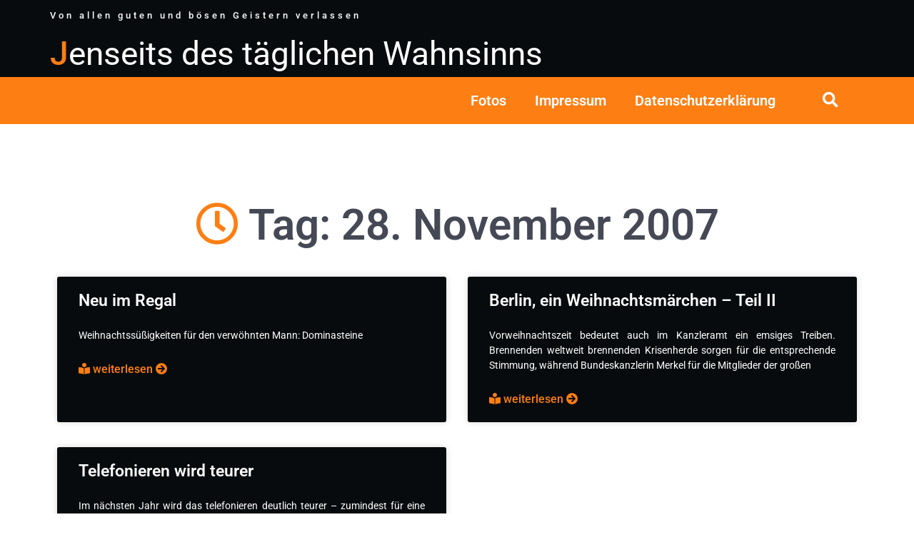

--- FILE ---
content_type: text/css
request_url: https://www.wildbits.de/wp-content/themes/Raft%20to%20Juist/style.css?ver=1.0.0
body_size: 2383
content:
/*
Theme Name: Hello Borkum Theme
Theme URI: https://wordpress.org/themes/hello-elementor/
Description: Hello Elementor WordPress child theme for SMA.
Author: Thomas Boley
Author URI: https://wordpress.org/themes/hello-elementor/
Template: hello-elementor
Version: 1.0
*/

/* altes Orange: #b92306 */
/* altes Rot: #db8c19*/

#rcb-sc-link-change, #rcb-sc-link-history, #rcb-sc-link-revoke {
	color: #FD7E13;
}

#rcb-sc-link-change:hover, #rcb-sc-link-history:hover, #rcb-sc-link-revoke:hover{
	color: #FFFFFF;
}


.elementor-widget-wp-widget-tag_cloud h5 , .elementor-widget-wp-widget-categories h5 {
	color: #ffffff;
	font-size: 24px;
}

.elementor-widget-wp-widget-tag_cloud a {
	color: #b1b6b6;
}

.elementor-post__meta-data {
	background-color: #080B0D;
}


/* Anpassungen single-post & page*/

.single-post h3, .page h3{
	    font-size: 2rem;

}


/* Einstellungen für Aufzählungen */

ul {
    list-style: square outside none;
}
/* Archive, nichts gefunden */

.elementor-posts-nothing-found {
	text-align: center;
	color: #ffffff !important;
    font-size: 1.3em;
    font-weight: 600;
    padding: 12px;
    margin-bottom: 24px;
    border-radius: 4px;
    box-shadow: 0 0 5px rgba(0, 0, 0, .1);
    background: #080B0D;
}

/* Suchem, Icon zum schliessen */

.eicon-close {
	font-size: 30px !important;
    color: #ffffff !important;
}
.elementor-search-form__input {
	color: #ffffff !important;
}

/* 
	Post Navigation 
*/

.elementor-pagination {
	padding-top: 80px;
}

.page-numbers {
background:#FD7E13;
  border-radius: 0.8em;
  -moz-border-radius: 0.8em;
  -webkit-border-radius: 0.8em;
  color: #ffffff !important;
  display: inline-block;
  font-weight: bold;
  line-height: 1.6em;
  margin-right: 5px;
  text-align: center;
  width: 1.6em; 
  font-size: 1.8em;
  font-family: sans-serif;

}

.page-numbers.current {
	background: #454955;
}

/* Archive-Seiten Texte */

.archivtexte  {
	text-align: justify;
	-moz-hyphens: auto;
   -o-hyphens: auto;
   -webkit-hyphens: auto;
   -ms-hyphens: auto;
   hyphens: auto; 
}

.archivtexte .elementor-post__meta-data {
	background-color:#080B0D ;
	border-top: 0px !important;
}

/* Formatierung Beitrag und Seite */


.beitragblocksatz a, .seiteblocksatz a {
	color: #FD7E13 ;
}

.beitragblocksatz a:hover, .seiteblocksatz a:hover {
	color: #454955;
}

.beitragblocksatz p, .seiteblocksatz p{
    padding-bottom: 1.2em;
}


.beitragblocksatz, .seiteblocksatz {
    text-align: justify;
	-moz-hyphens: auto;
   -o-hyphens: auto;
   -webkit-hyphens: auto;
   -ms-hyphens: auto;
   hyphens: auto; 

}
.beitragblocksatz .wp-caption-text, .seiteblocksatz .wp-caption-text {
    font-size: 0.8em;
    font-weight: 300;
}


/*ähnliche Artikel */

.yarpp-related {
	border-top: 1px solid;
    padding-top: 40px;
}


/* Zitate */

blockquote {

border-left: 5px solid #FD7E13;
    padding-left: 20px;
}

/* Gestaltung des Kommentarbereichs */


.fn a {
	color: #FD7E13;
}

.akismet_comment_form_privacy_notice a {
	color: #FD7E13;
}

.comment-metadata time:before {
	color: #FD7E13 !important;
}

.comment-reply-link {
	display: block;
    width: 90px;
    height: 25px;
    background: #FD7E13;
    padding: 7px;
    text-align: center;
    border-radius: 4px;
    color: white;
    font-weight: bold;
}
.comment-reply-link:hover, .comment-reply-link a:active  {
 	color: #cccccc;
}

.reply {
	padding-left: 20px;
}

.comment-metadata a {
	color: #FD7E13;
	font-size: 12px;
}

.comment-metadata {
	padding-top: 10px;
}

#comments .comment-meta {
  display: initial !important;
 justify-content: normal !important;
  margin-bottom: .9rem; 
  padding-left: 20px;
  
  }

.comment-metadata time:before {
   color:rgba(3, 3, 3, 0.88);
    content: '\f017';
    font-family: "Font Awesome 5 Free"; /* This is the correct font-family*/
    font-style: normal;
    font-weight: normal;
    text-decoration: inherit;
}

.comment-body {
	border-bottom: 0 !important;
	}

.comment-content {
	padding-left: 20px;
}

#respond {
	margin-top: 40px;
	background-color: #dddddd;
    padding: 20px;
    margin-bottom: 80px;
}

.comment-respond a {
	color: #FD7E13;
}


/* Styles von Pinboard */

.wp-caption-text {
	text-align:center;
}

.notice {
	padding: 12px;
	margin-bottom: 24px;
	border-radius: 4px;
	box-shadow:0 0 5px rgba(0, 0, 0, .1);
}

.info {
	background: #CEFFCE;
	border-bottom: 1px solid #9ABF9A;
}

.warning {
	background: #FFFFCE;
	border-bottom: 1px solid #BFBF9A;
}

.error {
	background: #FFCECE;
	border-bottom: 1px solid #BF9A9A;
}

.awesome-white {
	color: #ffffff;
}

/* Entfernt das Smiley Face von deinem Blog ! */
img#wpstats {
	display:none;
}

code {
	padding: 2px 4px;
	font-size: 90%;
	color: #black;
	background-color: #f5f5f5;
	border-radius: 4px;
}

pre code {
	display: block;
	padding: 9.5px;
	margin: 0 0 10px;
	font-size: 13px;
	line-height: 1.42857143;
	color: #333;
	word-break: break-all;
	word-wrap: break-word;
	background-color: #f5f5f5;
	border: 1px solid #ccc;
	border-radius: 4px;
	margin-top: -2em !important;
}

/* altes CSS mygallery */

.mypicbox{margin-bottom:30px;margin-top:10px}.mygalleryup{padding-top:10px}.mypicture{padding:0;margin:auto}.mypictureborder{background:url(//www.wildbits.de/wp-content/plugins/mygallery/css/images/shadow.gif) no-repeat bottom right;padding-right:14px;padding-bottom:2px;_padding-right:5px}.mypictureimg{background:#fff;border:1px solid #999;padding:3px}.myfooter{text-align:center;font-family:Verdana;font-size:.8em}.myfooter span{background:#ffc;border:1px solid #eee}.mypicback{float:left}.mypicfor{float:right}.mypicsgallery{text-align:center;margin-top:10px}.mygallpic{margin-bottom:0}.mypicsgallery a img{border:2px solid #fff;padding:1px}.mypicsgallery a:hover img{border:2px solid #c00;padding:1px}.myrandompic img{padding:5px;border:1px solid #c6c9cd;background:#fff}.mygalleryoverview{margin-top:10px}.mygallerygallery{height:130px;padding:5px;margin-bottom:5px;border:1px solid #ccc}.mygallerynames{text-align:left;font-family:"Century Gothic",Verdana;font-weight:bold;margin:0;padding:0;font-size:1.4em;margin-bottom:10px}.mygallerypreviewpics{float:left;margin-right:12px}.mygallerydescription{text-align:left;font-size:1em}.mypicboxentry{margin-top:10px;margin-bottom:10px}.mypictureentry{padding:0;margin:auto}.mypictureentryborder{background:url(//www.wildbits.de/wp-content/plugins/mygallery/css/images/shadow.gif) no-repeat bottom right;padding-right:14px;padding-bottom:2px;_padding-right:5px}.mypictureentryimg{background:#fff;border:1px solid #999;padding:3px}.mypicsgalleryentry{text-align:center}.mygallpicentry{margin-bottom:0}.mypicsgalleryentry a img{border:2px solid #fff;padding:1px}.mypicsgalleryentry a:hover img{border:2px solid #c00;padding:1px}.myinlinepicture{text-align:center;margin:auto;margin-top:10px}.myinlinepictureleft{float:left;padding-right:10px;margin-right:16px}.myinlinepictureleftclear{float:left;padding-right:10px;margin-right:16px;padding-top:10px}.myinlinepictureright{float:right;padding-left:10px;margin-right:14px}.myinlinepicturerightclear{float:right;padding-left:10px;margin-right:14px;padding-top:10px}.myinlinepicdescription{text-align:center;font-size:.8em;font-family:Verdana}.myinlinepicdescription span{background:#ffc;border:1px solid #eee}.myinlinepictureimg{background:#fff;border:1px solid #ccc;border-bottom:0 solid #999;padding:3px 3px 3px 3px}.myinlineborder{background:url(//www.wildbits.de/wp-content/plugins/mygallery/css/images/shadow.gif) no-repeat bottom right;padding-right:14px;padding-bottom:0;//padding-right:5px}.mygallerypreviewpics img{border:0}.galleryfor{float:right}.galleryback{float:left}.exifmetalabel{font-family:Verdana;font-size:1em}.exifbox{border:1px solid #ccc;font-family:Verdana;font-size:.85em}.exiflabelone{background:#eee;font-weight:bold;padding-left:10px;padding-right:10px}.exiflabeltwo{font-weight:bold;padding-left:10px;padding-right:10px}.exifdataone{font-weight:lighter}.exifdatatwo{font-weight:lighter}.thumbsfor{float:right}.thumbsback{float:left}.thumbscounter{color:#666;text-align:center;font-size:.7em;font-family:'Verdana','Geneva',sans-serif}.mypiccounter{color:#666;text-align:center;font-size:.7em;font-family:'Verdana','Geneva',sans-serif}.galcounter{color:#666;text-align:center;font-size:.7em;font-family:'Verdana','Geneva',sans-serif}.transparent{color:#fff}
#lightbox{background-color:#eee;padding:10px;border-bottom:2px solid #666;border-right:2px solid #666}#lightboxDetails{font-size:.8em;padding-top:.4em}#lightboxCaption{text-align:center;font-family:Verdana}#keyboardMsg{float:right}#closeButton{top:-15px;right:-15px}#lightbox img{border:0;clear:both}#overlay img{border:0}#overlay{background-image:url(//www.wildbits.de/wp-content/plugins/mygallery/lightbox-old/overlay.png)}* html #overlay{background-color:#333;back\ground-color:transparent;background-image:url(//www.wildbits.de/wp-content/plugins/mygallery/lightbox-old/blank.gif);filter:progid:DXImageTransform.Microsoft.AlphaImageLoader(src="overlay.png",sizingMethod="scale")}


--- FILE ---
content_type: text/css
request_url: https://www.wildbits.de/wp-content/uploads/elementor/css/post-19141.css?ver=1767165330
body_size: 284
content:
.elementor-kit-19141{--e-global-color-primary:#6EC1E4;--e-global-color-secondary:#54595F;--e-global-color-text:#7A7A7A;--e-global-color-accent:#61CE70;--e-global-color-a062c04:#FD7E13;--e-global-color-683726c:#080B0D;--e-global-color-b4f6aa8:#FFFFFF;--e-global-typography-primary-font-family:"Roboto";--e-global-typography-primary-font-weight:600;--e-global-typography-secondary-font-family:"Roboto Slab";--e-global-typography-secondary-font-weight:400;--e-global-typography-text-font-family:"Roboto";--e-global-typography-text-font-weight:400;--e-global-typography-accent-font-family:"Roboto";--e-global-typography-accent-font-weight:500;}.elementor-kit-19141 button:hover,.elementor-kit-19141 button:focus,.elementor-kit-19141 input[type="button"]:hover,.elementor-kit-19141 input[type="button"]:focus,.elementor-kit-19141 input[type="submit"]:hover,.elementor-kit-19141 input[type="submit"]:focus,.elementor-kit-19141 .elementor-button:hover,.elementor-kit-19141 .elementor-button:focus{background-color:#DB8C19;color:#FFFFFF;}.elementor-kit-19141 e-page-transition{background-color:#FFBC7D;}.elementor-kit-19141 button,.elementor-kit-19141 input[type="button"],.elementor-kit-19141 input[type="submit"],.elementor-kit-19141 .elementor-button{color:#DB8C19;border-style:solid;border-color:#DB8C19;}.elementor-section.elementor-section-boxed > .elementor-container{max-width:1140px;}.e-con{--container-max-width:1140px;}.elementor-widget:not(:last-child){margin-block-end:20px;}.elementor-element{--widgets-spacing:20px 20px;--widgets-spacing-row:20px;--widgets-spacing-column:20px;}{}h1.entry-title{display:var(--page-title-display);}@media(max-width:1024px){.elementor-section.elementor-section-boxed > .elementor-container{max-width:1024px;}.e-con{--container-max-width:1024px;}}@media(max-width:767px){.elementor-section.elementor-section-boxed > .elementor-container{max-width:767px;}.e-con{--container-max-width:767px;}}

--- FILE ---
content_type: text/css
request_url: https://www.wildbits.de/wp-content/uploads/elementor/css/post-19114.css?ver=1767165331
body_size: 1163
content:
.elementor-19114 .elementor-element.elementor-element-6dc8f435 > .elementor-container > .elementor-column > .elementor-widget-wrap{align-content:center;align-items:center;}.elementor-19114 .elementor-element.elementor-element-6dc8f435:not(.elementor-motion-effects-element-type-background), .elementor-19114 .elementor-element.elementor-element-6dc8f435 > .elementor-motion-effects-container > .elementor-motion-effects-layer{background-color:#080B0D;}.elementor-19114 .elementor-element.elementor-element-6dc8f435 > .elementor-background-overlay{background-color:transparent;background-image:linear-gradient(270deg, #080B0D 0%, #080B0D 0%);opacity:1;transition:background 0.3s, border-radius 0.3s, opacity 0.3s;}.elementor-19114 .elementor-element.elementor-element-6dc8f435{transition:background 0.3s, border 0.3s, border-radius 0.3s, box-shadow 0.3s;padding:015px 0px 0px 0px;}.elementor-19114 .elementor-element.elementor-element-1edbc02f > .elementor-element-populated{margin:0% 0% 0% 0%;--e-column-margin-right:0%;--e-column-margin-left:0%;}.elementor-widget-heading .elementor-heading-title{font-family:var( --e-global-typography-primary-font-family ), Sans-serif;font-weight:var( --e-global-typography-primary-font-weight );color:var( --e-global-color-primary );}.elementor-19114 .elementor-element.elementor-element-3b380673 .elementor-heading-title{font-size:13px;font-weight:500;letter-spacing:4px;color:#FFFFFF;}.elementor-19114 .elementor-element.elementor-element-3bc1a5d7 > .elementor-widget-container{padding:0px 0px 5px 0px;}.elementor-19114 .elementor-element.elementor-element-3bc1a5d7 .elementor-heading-title{font-size:46px;font-weight:400;line-height:1.2em;color:#FFFFFF;}.elementor-19114 .elementor-element.elementor-element-2d760d4b:not(.elementor-motion-effects-element-type-background), .elementor-19114 .elementor-element.elementor-element-2d760d4b > .elementor-motion-effects-container > .elementor-motion-effects-layer{background-color:#FD7E13;}.elementor-19114 .elementor-element.elementor-element-2d760d4b > .elementor-background-overlay{background-color:transparent;background-image:linear-gradient(0deg, #FD7E13 10%, #080B0D 10%);opacity:1;transition:background 0.3s, border-radius 0.3s, opacity 0.3s;}.elementor-19114 .elementor-element.elementor-element-2d760d4b{transition:background 0.3s, border 0.3s, border-radius 0.3s, box-shadow 0.3s;}.elementor-widget-nav-menu .elementor-nav-menu .elementor-item{font-family:var( --e-global-typography-primary-font-family ), Sans-serif;font-weight:var( --e-global-typography-primary-font-weight );}.elementor-widget-nav-menu .elementor-nav-menu--main .elementor-item{color:var( --e-global-color-text );fill:var( --e-global-color-text );}.elementor-widget-nav-menu .elementor-nav-menu--main .elementor-item:hover,
					.elementor-widget-nav-menu .elementor-nav-menu--main .elementor-item.elementor-item-active,
					.elementor-widget-nav-menu .elementor-nav-menu--main .elementor-item.highlighted,
					.elementor-widget-nav-menu .elementor-nav-menu--main .elementor-item:focus{color:var( --e-global-color-accent );fill:var( --e-global-color-accent );}.elementor-widget-nav-menu .elementor-nav-menu--main:not(.e--pointer-framed) .elementor-item:before,
					.elementor-widget-nav-menu .elementor-nav-menu--main:not(.e--pointer-framed) .elementor-item:after{background-color:var( --e-global-color-accent );}.elementor-widget-nav-menu .e--pointer-framed .elementor-item:before,
					.elementor-widget-nav-menu .e--pointer-framed .elementor-item:after{border-color:var( --e-global-color-accent );}.elementor-widget-nav-menu{--e-nav-menu-divider-color:var( --e-global-color-text );}.elementor-widget-nav-menu .elementor-nav-menu--dropdown .elementor-item, .elementor-widget-nav-menu .elementor-nav-menu--dropdown  .elementor-sub-item{font-family:var( --e-global-typography-accent-font-family ), Sans-serif;font-weight:var( --e-global-typography-accent-font-weight );}.elementor-19114 .elementor-element.elementor-element-2d2412c0 .elementor-menu-toggle{margin-right:auto;background-color:rgba(2, 1, 1, 0);border-width:0px;}.elementor-19114 .elementor-element.elementor-element-2d2412c0 .elementor-nav-menu .elementor-item{font-size:20px;}.elementor-19114 .elementor-element.elementor-element-2d2412c0 .elementor-nav-menu--main .elementor-item{color:#FFFFFF;fill:#FFFFFF;}.elementor-19114 .elementor-element.elementor-element-2d2412c0 .elementor-nav-menu--dropdown a, .elementor-19114 .elementor-element.elementor-element-2d2412c0 .elementor-menu-toggle{color:#FF0000;fill:#FF0000;}.elementor-19114 .elementor-element.elementor-element-2d2412c0 .elementor-nav-menu--dropdown a:hover,
					.elementor-19114 .elementor-element.elementor-element-2d2412c0 .elementor-nav-menu--dropdown a:focus,
					.elementor-19114 .elementor-element.elementor-element-2d2412c0 .elementor-nav-menu--dropdown a.elementor-item-active,
					.elementor-19114 .elementor-element.elementor-element-2d2412c0 .elementor-nav-menu--dropdown a.highlighted{background-color:rgba(122, 122, 122, 0.09019607843137255);}.elementor-19114 .elementor-element.elementor-element-2d2412c0 div.elementor-menu-toggle{color:#FFFFFF;}.elementor-19114 .elementor-element.elementor-element-2d2412c0 div.elementor-menu-toggle svg{fill:#FFFFFF;}.elementor-widget-search-form input[type="search"].elementor-search-form__input{font-family:var( --e-global-typography-text-font-family ), Sans-serif;font-weight:var( --e-global-typography-text-font-weight );}.elementor-widget-search-form .elementor-search-form__input,
					.elementor-widget-search-form .elementor-search-form__icon,
					.elementor-widget-search-form .elementor-lightbox .dialog-lightbox-close-button,
					.elementor-widget-search-form .elementor-lightbox .dialog-lightbox-close-button:hover,
					.elementor-widget-search-form.elementor-search-form--skin-full_screen input[type="search"].elementor-search-form__input{color:var( --e-global-color-text );fill:var( --e-global-color-text );}.elementor-widget-search-form .elementor-search-form__submit{font-family:var( --e-global-typography-text-font-family ), Sans-serif;font-weight:var( --e-global-typography-text-font-weight );background-color:var( --e-global-color-secondary );}.elementor-19114 .elementor-element.elementor-element-4d4d0e73 > .elementor-widget-container{padding:5px 0px 0px 0px;}.elementor-19114 .elementor-element.elementor-element-4d4d0e73 .elementor-search-form{text-align:center;}.elementor-19114 .elementor-element.elementor-element-4d4d0e73 .elementor-search-form__toggle{--e-search-form-toggle-size:33px;--e-search-form-toggle-color:#FFFFFF;--e-search-form-toggle-background-color:rgba(2, 1, 1, 0);--e-search-form-toggle-icon-size:calc(66em / 100);}.elementor-19114 .elementor-element.elementor-element-4d4d0e73:not(.elementor-search-form--skin-full_screen) .elementor-search-form__container{border-radius:3px;}.elementor-19114 .elementor-element.elementor-element-4d4d0e73.elementor-search-form--skin-full_screen input[type="search"].elementor-search-form__input{border-radius:3px;}.elementor-19114{padding:0px 0px 0px 0px;}.elementor-theme-builder-content-area{height:400px;}.elementor-location-header:before, .elementor-location-footer:before{content:"";display:table;clear:both;}@media(min-width:768px){.elementor-19114 .elementor-element.elementor-element-2b0d66db{width:91.754%;}.elementor-19114 .elementor-element.elementor-element-7235c41b{width:8.202%;}}@media(max-width:1024px){.elementor-19114 .elementor-element.elementor-element-6dc8f435{padding:10px 25px 0px 25px;}.elementor-19114 .elementor-element.elementor-element-3b380673 .elementor-heading-title{line-height:1.4em;}.elementor-19114 .elementor-element.elementor-element-3bc1a5d7 .elementor-heading-title{font-size:34px;}}@media(max-width:767px){.elementor-19114 .elementor-element.elementor-element-6dc8f435{padding:0px 20px 0px 20px;}.elementor-19114 .elementor-element.elementor-element-3b380673 > .elementor-widget-container{padding:10px 0px 0px 0px;}.elementor-19114 .elementor-element.elementor-element-3b380673 .elementor-heading-title{font-size:11px;}.elementor-19114 .elementor-element.elementor-element-3bc1a5d7 .elementor-heading-title{font-size:24px;}.elementor-19114 .elementor-element.elementor-element-2b0d66db{width:80%;}.elementor-19114 .elementor-element.elementor-element-2d2412c0 > .elementor-widget-container{margin:0px 0px 0px 0px;padding:0px 0px 0px 0px;}.elementor-19114 .elementor-element.elementor-element-2d2412c0 .elementor-nav-menu .elementor-item{font-size:14px;}.elementor-19114 .elementor-element.elementor-element-2d2412c0 .elementor-nav-menu--main .elementor-item{padding-left:4px;padding-right:4px;padding-top:0px;padding-bottom:0px;}.elementor-19114 .elementor-element.elementor-element-2d2412c0{--e-nav-menu-horizontal-menu-item-margin:calc( 0px / 2 );}.elementor-19114 .elementor-element.elementor-element-2d2412c0 .elementor-nav-menu--main:not(.elementor-nav-menu--layout-horizontal) .elementor-nav-menu > li:not(:last-child){margin-bottom:0px;}.elementor-19114 .elementor-element.elementor-element-7235c41b{width:20%;}.elementor-19114 .elementor-element.elementor-element-7235c41b > .elementor-element-populated{padding:0px 0px 0px 0px;}}

--- FILE ---
content_type: text/css
request_url: https://www.wildbits.de/wp-content/uploads/elementor/css/post-19112.css?ver=1767165331
body_size: 527
content:
.elementor-19112 .elementor-element.elementor-element-a9600f6:not(.elementor-motion-effects-element-type-background), .elementor-19112 .elementor-element.elementor-element-a9600f6 > .elementor-motion-effects-container > .elementor-motion-effects-layer{background-color:#080B0D;}.elementor-19112 .elementor-element.elementor-element-a9600f6{transition:background 0.3s, border 0.3s, border-radius 0.3s, box-shadow 0.3s;padding:50px 0px 0px 0px;}.elementor-19112 .elementor-element.elementor-element-a9600f6 > .elementor-background-overlay{transition:background 0.3s, border-radius 0.3s, opacity 0.3s;}.elementor-19112 .elementor-element.elementor-element-4448e395 > .elementor-element-populated{padding:0px 20px 0px 0px;}.elementor-widget-divider{--divider-color:var( --e-global-color-secondary );}.elementor-widget-divider .elementor-divider__text{color:var( --e-global-color-secondary );font-family:var( --e-global-typography-secondary-font-family ), Sans-serif;font-weight:var( --e-global-typography-secondary-font-weight );}.elementor-widget-divider.elementor-view-stacked .elementor-icon{background-color:var( --e-global-color-secondary );}.elementor-widget-divider.elementor-view-framed .elementor-icon, .elementor-widget-divider.elementor-view-default .elementor-icon{color:var( --e-global-color-secondary );border-color:var( --e-global-color-secondary );}.elementor-widget-divider.elementor-view-framed .elementor-icon, .elementor-widget-divider.elementor-view-default .elementor-icon svg{fill:var( --e-global-color-secondary );}.elementor-19112 .elementor-element.elementor-element-ed0f972{--divider-border-style:solid;--divider-color:#FFFFFF;--divider-border-width:1px;}.elementor-19112 .elementor-element.elementor-element-ed0f972 .elementor-divider-separator{width:100%;}.elementor-19112 .elementor-element.elementor-element-ed0f972 .elementor-divider{padding-block-start:15px;padding-block-end:15px;}.elementor-19112 .elementor-element.elementor-element-6414c2a8 > .elementor-element-populated{margin:0px 0px 0px 0px;--e-column-margin-right:0px;--e-column-margin-left:0px;padding:0px 0px 0px 20px;}.elementor-19112 .elementor-element.elementor-element-7dc0fe94 > .elementor-widget-container{margin:0px 0px 0px 0px;padding:0px 0px 0px 0px;}.elementor-19112 .elementor-element.elementor-element-702e98c6:not(.elementor-motion-effects-element-type-background), .elementor-19112 .elementor-element.elementor-element-702e98c6 > .elementor-motion-effects-container > .elementor-motion-effects-layer{background-color:#080B0D;}.elementor-19112 .elementor-element.elementor-element-702e98c6{transition:background 0.3s, border 0.3s, border-radius 0.3s, box-shadow 0.3s;margin-top:0px;margin-bottom:0px;padding:50px 0px 10px 0px;}.elementor-19112 .elementor-element.elementor-element-702e98c6 > .elementor-background-overlay{transition:background 0.3s, border-radius 0.3s, opacity 0.3s;}.elementor-widget-heading .elementor-heading-title{font-family:var( --e-global-typography-primary-font-family ), Sans-serif;font-weight:var( --e-global-typography-primary-font-weight );color:var( --e-global-color-primary );}.elementor-19112 .elementor-element.elementor-element-321f62b0{text-align:center;}.elementor-19112 .elementor-element.elementor-element-321f62b0 .elementor-heading-title{font-weight:300;color:#FFFFFF;}.elementor-theme-builder-content-area{height:400px;}.elementor-location-header:before, .elementor-location-footer:before{content:"";display:table;clear:both;}@media(max-width:1024px){.elementor-19112 .elementor-element.elementor-element-a9600f6{padding:40px 20px 40px 20px;}}@media(max-width:767px){.elementor-19112 .elementor-element.elementor-element-4448e395 > .elementor-element-populated{margin:0px 0px 0px 0px;--e-column-margin-right:0px;--e-column-margin-left:0px;padding:0px 0px 0px 0px;}.elementor-19112 .elementor-element.elementor-element-6414c2a8 > .elementor-element-populated{margin:0px 0px 0px 0px;--e-column-margin-right:0px;--e-column-margin-left:0px;padding:40px 0px 0px 0px;}}@media(min-width:768px){.elementor-19112 .elementor-element.elementor-element-4448e395{width:70%;}.elementor-19112 .elementor-element.elementor-element-6414c2a8{width:30%;}}

--- FILE ---
content_type: text/css
request_url: https://www.wildbits.de/wp-content/uploads/elementor/css/post-19127.css?ver=1767165343
body_size: 667
content:
.elementor-19127 .elementor-element.elementor-element-5f25ae8f{padding:100px 0px 100px 0px;}.elementor-widget-theme-archive-title .elementor-heading-title{font-family:var( --e-global-typography-primary-font-family ), Sans-serif;font-weight:var( --e-global-typography-primary-font-weight );color:var( --e-global-color-primary );}.elementor-19127 .elementor-element.elementor-element-6ff8ffc1 > .elementor-widget-container{padding:0px 0px 22px 0px;}.elementor-19127 .elementor-element.elementor-element-6ff8ffc1{text-align:center;}.elementor-19127 .elementor-element.elementor-element-6ff8ffc1 .elementor-heading-title{font-size:60px;color:#454955;}.elementor-widget-archive-posts .elementor-button{background-color:var( --e-global-color-accent );font-family:var( --e-global-typography-accent-font-family ), Sans-serif;font-weight:var( --e-global-typography-accent-font-weight );}.elementor-widget-archive-posts .elementor-post__title, .elementor-widget-archive-posts .elementor-post__title a{color:var( --e-global-color-secondary );font-family:var( --e-global-typography-primary-font-family ), Sans-serif;font-weight:var( --e-global-typography-primary-font-weight );}.elementor-widget-archive-posts .elementor-post__meta-data{font-family:var( --e-global-typography-secondary-font-family ), Sans-serif;font-weight:var( --e-global-typography-secondary-font-weight );}.elementor-widget-archive-posts .elementor-post__excerpt p{font-family:var( --e-global-typography-text-font-family ), Sans-serif;font-weight:var( --e-global-typography-text-font-weight );}.elementor-widget-archive-posts .elementor-post__read-more{color:var( --e-global-color-accent );}.elementor-widget-archive-posts a.elementor-post__read-more{font-family:var( --e-global-typography-accent-font-family ), Sans-serif;font-weight:var( --e-global-typography-accent-font-weight );}.elementor-widget-archive-posts .elementor-post__card .elementor-post__badge{background-color:var( --e-global-color-accent );font-family:var( --e-global-typography-accent-font-family ), Sans-serif;font-weight:var( --e-global-typography-accent-font-weight );}.elementor-widget-archive-posts .elementor-pagination{font-family:var( --e-global-typography-secondary-font-family ), Sans-serif;font-weight:var( --e-global-typography-secondary-font-weight );}.elementor-widget-archive-posts .e-load-more-message{font-family:var( --e-global-typography-secondary-font-family ), Sans-serif;font-weight:var( --e-global-typography-secondary-font-weight );}.elementor-widget-archive-posts .elementor-posts-nothing-found{color:var( --e-global-color-text );font-family:var( --e-global-typography-text-font-family ), Sans-serif;font-weight:var( --e-global-typography-text-font-weight );}.elementor-19127 .elementor-element.elementor-element-3cc7670c{--grid-row-gap:35px;--grid-column-gap:30px;}.elementor-19127 .elementor-element.elementor-element-3cc7670c > .elementor-widget-container{padding:0px 0px 0px 0px;}.elementor-19127 .elementor-element.elementor-element-3cc7670c .elementor-posts-container .elementor-post__thumbnail{padding-bottom:calc( 0.45 * 100% );}.elementor-19127 .elementor-element.elementor-element-3cc7670c:after{content:"0.45";}.elementor-19127 .elementor-element.elementor-element-3cc7670c .elementor-post__thumbnail__link{width:100%;}.elementor-19127 .elementor-element.elementor-element-3cc7670c .elementor-post__meta-data span + span:before{content:"•";}.elementor-19127 .elementor-element.elementor-element-3cc7670c .elementor-post__card{background-color:var( --e-global-color-683726c );}.elementor-19127 .elementor-element.elementor-element-3cc7670c .elementor-post__text{margin-top:20px;}.elementor-19127 .elementor-element.elementor-element-3cc7670c .elementor-post__badge{right:0;}.elementor-19127 .elementor-element.elementor-element-3cc7670c .elementor-post__card .elementor-post__badge{background-color:#FF0000;color:#ffffff;border-radius:4px;font-size:22px;margin:20px;}.elementor-19127 .elementor-element.elementor-element-3cc7670c .elementor-post__title, .elementor-19127 .elementor-element.elementor-element-3cc7670c .elementor-post__title a{color:#ffffff;font-size:1.2em;}.elementor-19127 .elementor-element.elementor-element-3cc7670c .elementor-post__excerpt p{color:#FFFFFF;}.elementor-19127 .elementor-element.elementor-element-3cc7670c .elementor-post__read-more{color:var( --e-global-color-a062c04 );}.elementor-19127 .elementor-element.elementor-element-3cc7670c a.elementor-post__read-more{font-size:1em;text-transform:lowercase;}.elementor-19127 .elementor-element.elementor-element-3cc7670c .elementor-pagination{text-align:center;}.elementor-19127 .elementor-element.elementor-element-3cc7670c .elementor-pagination .page-numbers:not(.dots){color:var( --e-global-color-683726c );}.elementor-19127 .elementor-element.elementor-element-3cc7670c .elementor-pagination a.page-numbers:hover{color:#00ce1b;}.elementor-19127 .elementor-element.elementor-element-3cc7670c .elementor-pagination .page-numbers.current{color:#00ce1b;}body:not(.rtl) .elementor-19127 .elementor-element.elementor-element-3cc7670c .elementor-pagination .page-numbers:not(:first-child){margin-left:calc( 10px/2 );}body:not(.rtl) .elementor-19127 .elementor-element.elementor-element-3cc7670c .elementor-pagination .page-numbers:not(:last-child){margin-right:calc( 10px/2 );}body.rtl .elementor-19127 .elementor-element.elementor-element-3cc7670c .elementor-pagination .page-numbers:not(:first-child){margin-right:calc( 10px/2 );}body.rtl .elementor-19127 .elementor-element.elementor-element-3cc7670c .elementor-pagination .page-numbers:not(:last-child){margin-left:calc( 10px/2 );}@media(max-width:1024px){.elementor-19127 .elementor-element.elementor-element-5f25ae8f{padding:100px 25px 100px 25px;}.elementor-19127 .elementor-element.elementor-element-6cda04be > .elementor-element-populated{padding:0px 0px 0px 0px;}}@media(max-width:767px){.elementor-19127 .elementor-element.elementor-element-5f25ae8f{padding:50px 15px 50px 15px;}.elementor-19127 .elementor-element.elementor-element-6ff8ffc1 .elementor-heading-title{font-size:45px;}.elementor-19127 .elementor-element.elementor-element-3cc7670c .elementor-posts-container .elementor-post__thumbnail{padding-bottom:calc( 0.5 * 100% );}.elementor-19127 .elementor-element.elementor-element-3cc7670c:after{content:"0.5";}.elementor-19127 .elementor-element.elementor-element-3cc7670c .elementor-post__thumbnail__link{width:100%;}}